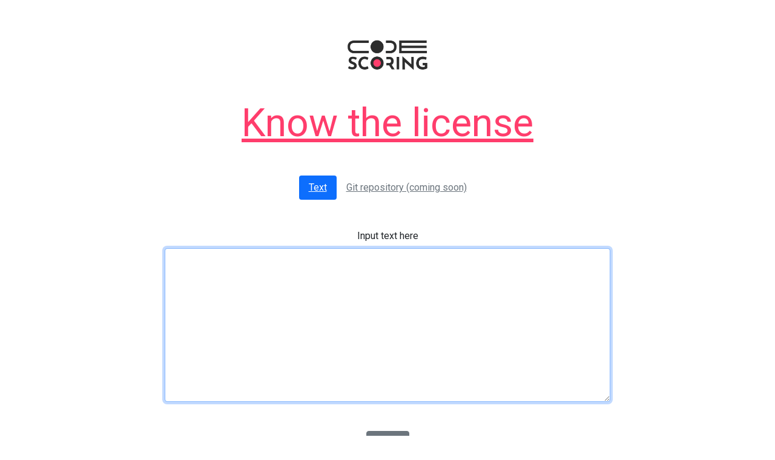

--- FILE ---
content_type: text/html; charset=utf-8
request_url: https://knowthelicense.codescoring.com/
body_size: 2691
content:
<!doctype html>
<html lang="en">
<head>
    
    <!-- Required meta tags -->
    <meta charset="utf-8">
    <meta name="viewport" content="width=device-width, initial-scale=1">
    <title>Know the license!</title>

    <link href="https://cdn.jsdelivr.net/npm/bootstrap@5.1.0/dist/css/bootstrap.min.css" rel="stylesheet" integrity="sha384-KyZXEAg3QhqLMpG8r+8fhAXLRk2vvoC2f3B09zVXn8CA5QIVfZOJ3BCsw2P0p/We" crossorigin="anonymous">
    <link rel="stylesheet" href="https://cdn.jsdelivr.net/npm/bootstrap-icons@1.5.0/font/bootstrap-icons.css">
    <link href="https://fonts.googleapis.com/css?family=Roboto" rel="stylesheet">
    <style>
        body {
            font-family: Roboto;
        }
        a, a:hover, a:focus,
        .nav-link, .nav-link:hover, .nav-link:focus {
            color: #ff3d6c;
            text-decoration: underline;
        }
    </style>
    <link rel="apple-touch-icon" sizes="180x180" href="/static/licenses/favicon/apple-touch-icon.png">
    <link rel="icon" type="image/png" sizes="32x32" href="/static/licenses/favicon/favicon-32x32.png">
    <link rel="icon" type="image/png" sizes="16x16" href="/static/licenses/favicon/favicon-16x16.png">
    <link rel="manifest" href="/static/licenses/favicon/site.webmanifest">
    <link rel="mask-icon" href="/static/licenses/favicon/safari-pinned-tab.svg" color="#5bbad5">
    <meta name="msapplication-TileColor" content="#da532c">
    <meta name="theme-color" content="#ffffff">
</head>
<body class="text-center">
    <div class="container">
        <header class="mb-auto">
            <div class="row mt-3 mx-3">
                <a href="https://codescoring.com/">
                    <img class="float-center mb-0" height="150" src="/static/licenses/codescoring_logo.png" />
                </a>
            </div>
        </header>
        <main class="">
            <h1 class="mb-5 display-3"><a class="" href="/">Know the license</a></h1>
            <div class="row justify-content-center my-3">
                <div class="col-8">
                    <nav class="nav nav-pills justify-content-center">
                        <a class="nav-link active" aria-current="page" href="/">Text</a>

                        <a class="nav-link disabled" href="#">Git repository (coming soon)</a>


                    </nav>
                    
<form method="post" action="/"><input type="hidden" name="csrfmiddlewaretoken" value="jPEStS1giNHOhwhGr6U4zW7jcorIfqzYCh5wxjYZxle84cFO3UmxeyVZ3dz6LYin">
    <div class="my-5">
        <label for="id_input_text" class="form-label">Input text here</label>
        <textarea name="input_text" cols="40" rows="10" class="form-control" autofocus required id="id_input_text">
</textarea>
    </div>
    <div class="my-5">
        <button type="submit" class="btn btn-secondary">Guess</button>
    </div>
</form>

                </div>














            </div>
        </main>
        <footer class="mt-auto">
            <ul class="nav justify-content-center border-bottom pb-3 mb-3">


            </ul>
            <p class="text-center text-muted">
                <!-- Begin Mailchimp Signup Form -->
                <link href="//cdn-images.mailchimp.com/embedcode/horizontal-slim-10_7.css" rel="stylesheet" type="text/css">
                <style type="text/css">
                    #mc_embed_signup{background:#fff; clear:left; font:14px Helvetica,Arial,sans-serif; width:100%;}
                    /* Add your own Mailchimp form style overrides in your site stylesheet or in this style block.
                       We recommend moving this block and the preceding CSS link to the HEAD of your HTML file. */
                </style>
                <div id="mc_embed_signup">
                <form action="https://codescoring.us5.list-manage.com/subscribe/post?u=b17e34abb2356107273e29331&amp;id=0745e7e35b" method="post" id="mc-embedded-subscribe-form" name="mc-embedded-subscribe-form" class="validate" target="_blank" novalidate>
                    <div id="mc_embed_signup_scroll">
                    <label for="mce-EMAIL">Subscribe to our news and updates</label>
                    <input type="email" value="" name="EMAIL" class="email" id="mce-EMAIL" placeholder="email address" required>
                    <!-- real people should not fill this in and expect good things - do not remove this or risk form bot signups-->
                    <div style="position: absolute; left: -5000px;" aria-hidden="true"><input type="text" name="b_b17e34abb2356107273e29331_0745e7e35b" tabindex="-1" value=""></div>
                    <div class="clear"><input type="submit" value="Subscribe" name="subscribe" id="mc-embedded-subscribe" class="button"></div>
                    </div>
                </form>
                </div>

                <!--End mc_embed_signup-->
                <br>
                Subscribe to our channel <a href="https://t.me/codemining">Code Mining</a>
                <br>
                Created by <a href="https://profiscope.io/">Profiscope</a>
                using technologies from <a href="https://codescoring.com/">CodeScoring</a>
                <br>
                © 2026. hello@profiscope.io
            </p>
        </footer>
        <script src="https://cdn.jsdelivr.net/npm/bootstrap@5.1.0/dist/js/bootstrap.bundle.min.js" integrity="sha384-U1DAWAznBHeqEIlVSCgzq+c9gqGAJn5c/t99JyeKa9xxaYpSvHU5awsuZVVFIhvj" crossorigin="anonymous"></script>
        <!-- Yandex.Metrika counter -->
        <script type="text/javascript" >
           (function(m,e,t,r,i,k,a){m[i]=m[i]||function(){(m[i].a=m[i].a||[]).push(arguments)};
           m[i].l=1*new Date();k=e.createElement(t),a=e.getElementsByTagName(t)[0],k.async=1,k.src=r,a.parentNode.insertBefore(k,a)})
           (window, document, "script", "https://mc.yandex.ru/metrika/tag.js", "ym");

           ym(85606981, "init", {
                clickmap:true,
                trackLinks:true,
                accurateTrackBounce:true,
                webvisor:true
           });
        </script>
        <noscript><div><img src="https://mc.yandex.ru/watch/85606981" style="position:absolute; left:-9999px;" alt="" /></div></noscript>
        <!-- /Yandex.Metrika counter -->
    </div>
</body>
</html>